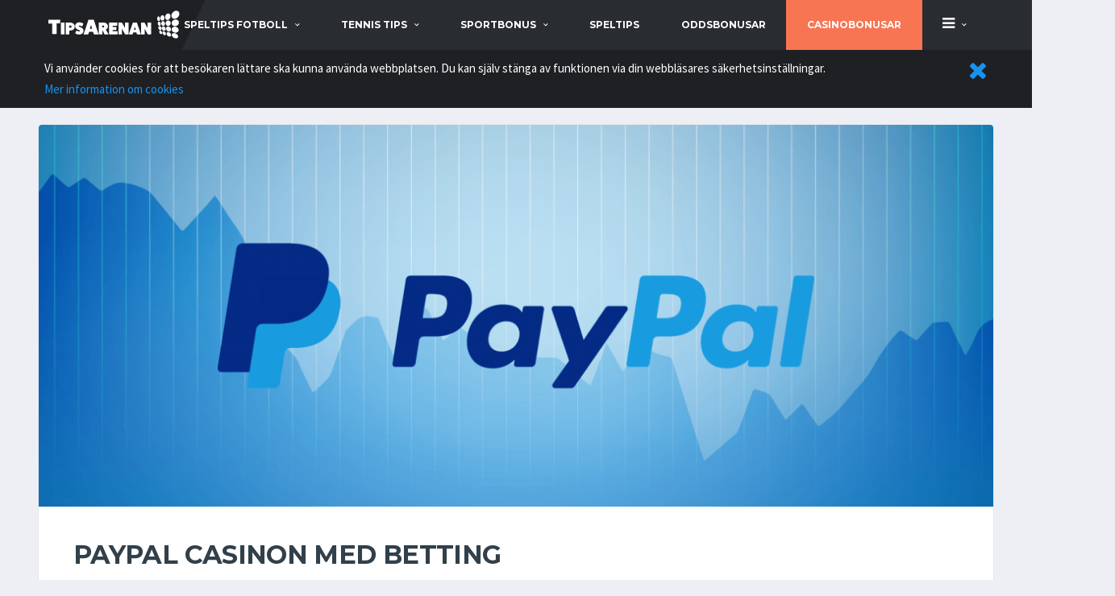

--- FILE ---
content_type: text/html; charset=UTF-8
request_url: https://tipsarenan.se/betalningsmetoder/paypal
body_size: 10160
content:
<!DOCTYPE html><!--[if lt IE 7 ]> <html class="ie6"> <![endif]--><!--[if IE 7 ]> <html class="ie7"> <![endif]--><!--[if IE 8 ]> <html class="ie8"> <![endif]--><!--[if IE 9 ]> <html class="ie9"> <![endif]--><!--[if (gt IE 9)|!(IE)]><!--><html lang="sv" prefix="og: http://ogp.me/ns#"><!--<![endif]--><head> <meta charset="utf-8"> <meta http-equiv="X-UA-Compatible" content="IE=edge"> <meta name="viewport" content="width=device-width,initial-scale=1.0,maximum-scale=1.0,user-scalable=0"><!-- Google Tag Manager --><script>(function(w,d,s,l,i){w[l]=w[l]||[];w[l].push({'gtm.start':new Date().getTime(),event:'gtm.js'});var f=d.getElementsByTagName(s)[0],j=d.createElement(s),dl=l!='dataLayer'?'&l='+l:'';j.async=true;j.src='https://www.googletagmanager.com/gtm.js?id='+i+dl;f.parentNode.insertBefore(j,f);})(window,document,'script','dataLayer','GTM-T5F77BR');</script><!-- End Google Tag Manager --> <meta name="description" content="Paypal är en av de största metoderna för betalningar via nätet. Men hur funkar det när man vill använda tjänster för odds, betting och casino? Har du frågor, så hittar du säkert rätt svar hos oss. Läs mer nu och bli en vinnare online."> <meta property="og:description" content="Paypal är en av de största metoderna för betalningar via nätet. Men hur funkar det när man vill använda tjänster för odds, betting och casino? Har du frågor, så hittar du säkert rätt svar hos oss. Läs mer nu och bli en vinnare online."> <meta property="og:url" content="https://tipsarenan.se/betalningsmetoder/paypal"> <link rel="canonical" href="https://tipsarenan.se/betalningsmetoder/paypal"> <meta property="og:type" content="article"> <meta property="og:title" content="Spela casino via PayPal - Vad gäller egentligen?"> <meta property="og:image" content="https://tipsarenan.sehttps://tipsarenan.se/img/upload/1519821610.png"> <meta property="og:image:width" content="1600"> <meta property="og:image:height" content="900"> <meta name="twitter:site" content="@tipsarenan"> <meta name="twitter:card" content="summary"> <meta property="fb:app_id" content="137671853670636" /> <title>Spela casino via PayPal - Vad gäller egentligen? | Tipsarenan</title> <link rel="apple-touch-icon" sizes="57x57" href="https://tipsarenan.se/assets/images/apple-icon-57x57.png"> <link rel="apple-touch-icon" sizes="60x60" href="https://tipsarenan.se/assets/images/apple-icon-60x60.png"> <link rel="apple-touch-icon" sizes="72x72" href="https://tipsarenan.se/assets/images/apple-icon-72x72.png"> <link rel="apple-touch-icon" sizes="76x76" href="https://tipsarenan.se/assets/images/apple-icon-76x76.png"> <link rel="apple-touch-icon" sizes="114x114" href="https://tipsarenan.se/assets/images/apple-icon-114x114.png"> <link rel="apple-touch-icon" sizes="120x120" href="https://tipsarenan.se/assets/images/apple-icon-120x120.png"> <link rel="apple-touch-icon" sizes="144x144" href="https://tipsarenan.se/assets/images/apple-icon-144x144.png"> <link rel="apple-touch-icon" sizes="152x152" href="https://tipsarenan.se/assets/images/apple-icon-152x152.png"> <link rel="apple-touch-icon" sizes="180x180" href="https://tipsarenan.se/assets/images/apple-icon-180x180.png"> <link rel="icon" type="image/png" sizes="192x192" href="https://tipsarenan.se/assets/images/android-icon-192x192.png"> <link rel="icon" type="image/png" sizes="32x32" href="https://tipsarenan.se/assets/images/favicon-32x32.png"> <link rel="icon" type="image/png" sizes="96x96" href="https://tipsarenan.se/assets/images/favicon-96x96.png"> <link rel="icon" type="image/png" sizes="16x16" href="https://tipsarenan.se/assets/images/favicon-16x16.png"> <link rel="manifest" href="https://tipsarenan.se/assets/images/manifest.json"> <meta name="msapplication-TileColor" content="#ffffff"> <meta name="msapplication-TileImage" content="https://tipsarenan.se/assets/images/ms-icon-144x144.png"> <meta name="theme-color" content="#ffffff"> <!-- reCAPTCHA --> <script async src='https://www.google.com/recaptcha/api.js'></script></head><body class="template-soccer"><!-- Google Tag Manager (noscript) --><noscript><iframe src="https://www.googletagmanager.com/ns.html?id=GTM-T5F77BR" height="0" width="0" style="display:none;visibility:hidden"></iframe></noscript><!-- End Google Tag Manager (noscript) --><div class="site-wrapper clearfix"> <div class="site-overlay"></div> <!-- Header ================================================== --> <!-- Header Mobile --> <div class="header-mobile clearfix" id="header-mobile"> <div class="header-mobile__logo"> <a href="/"><img src="https://tipsarenan.se/assets/images/tipsarenan_logo.svg" alt="tipsarenan logo" class="header-mobile__logo-img"></a> </div> <div class="header-mobile__inner"> <a id="header-mobile__toggle" class="burger-menu-icon" title="Site menu"><span class="burger-menu-icon__line"></span></a> </div> <div class="header-mobile__submenu" style="z-index:10;"> <div class="header-mobile__submenu-item"><a href="https://tipsarenan.se//speltips">Speltips</a></div> <div class="header-mobile__submenu-item"><a href="https://tipsarenan.se//oddsbonusar">OddsBonusar</a></div> <div class="header-mobile__submenu-item"><a href="https://tipsarenan.se//sportbonus">Sportbonusar</a></div> </div> </div> <!-- Header Desktop --> <header class="header"> <!-- Header Primary --> <div class="header__primary"> <div class="container"> <div class="header__primary-inner"> <!-- Header Logo --> <div class="header-logo"> <a href="/"><img src="https://tipsarenan.se/assets/images/tipsarenan_logo.svg" alt="tipsarenan logo" class="header-logo__img"></a> </div> <!-- Header Logo / End --> <!-- Main Navigation --><nav class="main-nav clearfix"> <ul class="main-nav__list"> <li class=""> <a href="https://tipsarenan.se/speltips-fotboll">speltips fotboll</a> <div class="main-nav__megamenu clearfix"> <ul class="col-lg-3 col-md-3 col-xs-12 main-nav__ul"> <li class="main-nav__title">speltips fotboll</li> <li><a href="https://tipsarenan.se/speltips-fotboll/stryktipset-tips">Stryktipset tips</a></li> <li><a href="https://tipsarenan.se/speltips-fotboll/europatipset-tips">Europatipset tips</a></li> <li><a href="https://tipsarenan.se/speltips-fotboll/premier-league-tips">Premier League tips</a></li> <li><a href="https://tipsarenan.se/speltips-fotboll/allsvenskan-tips">Allsvenskan tips</a></li> <li><a href="https://tipsarenan.se/speltips-fotboll/superettan-tips">Superettan tips</a></li> <li><a href="https://tipsarenan.se/speltips-fotboll/la-liga-tips">La liga tips</a></li> <li><a href="https://tipsarenan.se/speltips-fotboll/topptipset-tips">Topptipset tips</a></li> <li><a href="https://tipsarenan.se/speltips-fotboll/vm-2018">VM 2018</a></li> </ul> <div class="col-lg-4 col-md-3 col-xs-12 hidden-xs hidden-sm"> <div class="posts posts--simple-list posts--simple-list--lg"> <div class="posts__item posts__item--category-1"> <div class="posts__inner"> <div class="posts__cat"> <span class="label posts__cat-label">Fotboll</span> </div> <h6 class="posts__title"><a href="https://tipsarenan.se/speltips-fotboll/fotbollen-har-inte-latit-sig-knackas-av-covid-19">Fotbollen har inte låtit sig knäckas av covid-19</a></h6> <time datetime="2020-09-03 14:45:00" class="posts__date">2020-09-03 14:45:00</time> <div class="posts__excerpt" style="text-align: justify;"> <a href="https://tipsarenan.se/speltips-fotboll/fotbollen-har-inte-latit-sig-knackas-av-covid-19" style="color:#9a9da2;text-decoration: none;">Sensommaren är alltid en spännande tid för fotbollsälskare. Transfermarknaden går varm och det är då det börjar dra ihop sig mot premiärer i de stora ligorna. I Sverige och på flera andra håll i värld...</a> </div> </div> </div> </div></div> <div class="col-lg-4 col-md-3 col-xs-12 hidden-xs hidden-sm"> <ul class="posts posts--simple-list"> <li class="posts__item posts__item--category-1"> <a href="https://tipsarenan.se/speltips-fotboll/allsvenskan-tips/speltips-kalmar-ff-ifk-norrkoping-13-04" title="Speltips Kalmar FF - IFK Norrköping 13/04"><figure title="Speltips Kalmar FF - IFK Norrköping 13/04" class="posts__thumb posts__thumb_fixed_80_80" style="background-image:url('https://tipsarenan.se//img/upload/1554810846.jpg');background-size:cover; background-position: 50% 50%;"></figure></a> <div class="posts__inner"> <div class="posts__cat"> <span class="label posts__cat-label">Fotboll</span> <span class="label posts__cat-label">Allsvenskan tips</span> </div> <h6 class="posts__title"><a href="https://tipsarenan.se/speltips-fotboll/allsvenskan-tips/speltips-kalmar-ff-ifk-norrkoping-13-04">Speltips Kalmar FF - IFK Norrköping 13/04</a></h6> <time datetime="2019-04-09 13:40:00" class="posts__date">2019-04-09 13:40:00</time> </div></li> <li class="posts__item posts__item--category-1"> <a href="https://tipsarenan.se/speltips-fotboll/allsvenskan-tips/speltips-06-04-sundsvall-malmo-ff" title="Speltips 06/04 Sundsvall - Malmö FF "><figure title="Speltips 06/04 Sundsvall - Malmö FF " class="posts__thumb posts__thumb_fixed_80_80" style="background-image:url('https://tipsarenan.se//img/upload/1554470773.jpg');background-size:cover; background-position: 50% 50%;"></figure></a> <div class="posts__inner"> <div class="posts__cat"> <span class="label posts__cat-label">Fotboll</span> <span class="label posts__cat-label">Allsvenskan tips</span> </div> <h6 class="posts__title"><a href="https://tipsarenan.se/speltips-fotboll/allsvenskan-tips/speltips-06-04-sundsvall-malmo-ff">Speltips 06/04 Sundsvall - Malmö FF </a></h6> <time datetime="2019-04-05 15:25:00" class="posts__date">2019-04-05 15:25:00</time> </div></li> <li class="posts__item posts__item--category-1"> <a href="https://tipsarenan.se/speltips-fotboll/allsvenskan-tips/speltips-06-04-bk-hacken-helsingborg" title="Speltips 06/04 BK Häcken - Helsingborg "><figure title="Speltips 06/04 BK Häcken - Helsingborg " class="posts__thumb posts__thumb_fixed_80_80" style="background-image:url('https://tipsarenan.se//img/upload/1554466563.jpg');background-size:cover; background-position: 50% 50%;"></figure></a> <div class="posts__inner"> <div class="posts__cat"> <span class="label posts__cat-label">Fotboll</span> <span class="label posts__cat-label">Allsvenskan tips</span> </div> <h6 class="posts__title"><a href="https://tipsarenan.se/speltips-fotboll/allsvenskan-tips/speltips-06-04-bk-hacken-helsingborg">Speltips 06/04 BK Häcken - Helsingborg </a></h6> <time datetime="2019-04-05 14:20:00" class="posts__date">2019-04-05 14:20:00</time> </div></li> </ul> </div> </div> </li> <li class=""> <a href="https://tipsarenan.se/tennis-tips">tennis tips</a> <div class="main-nav__megamenu clearfix"> <div class="col-lg-4 col-md-3 col-xs-12 hidden-xs hidden-sm"> <div class="posts posts--simple-list posts--simple-list--lg"> <div class="posts__item posts__item--category-1"> <div class="posts__inner"> <div class="posts__cat"> <span class="label posts__cat-label">Tennis tips</span> </div> <h6 class="posts__title"><a href="https://tipsarenan.se/tennis-tips/speltips-3-9-marin-cilic-vs-david-goffin">Speltips 3/9 Marin Cilic vs David Goffin</a></h6> <time datetime="2018-09-03 07:30:00" class="posts__date">2018-09-03 07:30:00</time> <div class="posts__excerpt" style="text-align: justify;"> <a href="https://tipsarenan.se/tennis-tips/speltips-3-9-marin-cilic-vs-david-goffin" style="color:#9a9da2;text-decoration: none;">Snart är det dags för finaler i årets US Open, men först ska vi bland annat få se Cilic möta Goffin.&nbsp;Jag hade varit mycket säkrare på Goffin om han inte hade avbrutit semifinalen mot Federer i Ci...</a> </div> </div> </div> </div></div> <div class="col-lg-4 col-md-3 col-xs-12 hidden-xs hidden-sm"> <ul class="posts posts--simple-list"> <li class="posts__item posts__item--category-1"> <a href="https://tipsarenan.se/tennis-tips/speltips-29-8-roger-federer-vs-yoshihito-nishioka" title="Speltips 29/8 Roger Federer vs Yoshihito Nishioka"><figure title="Speltips 29/8 Roger Federer vs Yoshihito Nishioka" class="posts__thumb posts__thumb_fixed_80_80" style="background-image:url('https://tipsarenan.se//img/upload/1535436950.jpg');background-size:cover; background-position: 41% 22%;"></figure></a> <div class="posts__inner"> <div class="posts__cat"> <span class="label posts__cat-label">Tennis tips</span> </div> <h6 class="posts__title"><a href="https://tipsarenan.se/tennis-tips/speltips-29-8-roger-federer-vs-yoshihito-nishioka">Speltips 29/8 Roger Federer vs Yoshihito Nishioka</a></h6> <time datetime="2018-08-28 08:20:00" class="posts__date">2018-08-28 08:20:00</time> </div></li> <li class="posts__item posts__item--category-1"> <a href="https://tipsarenan.se/tennis-tips/speltips-28-7-rafael-nadal-vs-david-ferrer" title="Speltips 28/7 Rafael Nadal vs David Ferrer"><figure title="Speltips 28/7 Rafael Nadal vs David Ferrer" class="posts__thumb posts__thumb_fixed_80_80" style="background-image:url('https://tipsarenan.se//img/upload/1535372134.jpg');background-size:cover; background-position: 50% 50%;"></figure></a> <div class="posts__inner"> <div class="posts__cat"> <span class="label posts__cat-label">Tennis tips</span> </div> <h6 class="posts__title"><a href="https://tipsarenan.se/tennis-tips/speltips-28-7-rafael-nadal-vs-david-ferrer">Speltips 28/7 Rafael Nadal vs David Ferrer</a></h6> <time datetime="2018-08-27 14:20:00" class="posts__date">2018-08-27 14:20:00</time> </div></li> <li class="posts__item posts__item--category-1"> <a href="https://tipsarenan.se/tennis-tips/speltips-27-8-j-m-del-potro-vs-donald-young" title="Speltips 27/8 J.M Del Potro vs Donald Young "><figure title="Speltips 27/8 J.M Del Potro vs Donald Young " class="posts__thumb posts__thumb_fixed_80_80" style="background-image:url('https://tipsarenan.se//img/upload/1535370800.jpg');background-size:cover; background-position: 50% 50%;"></figure></a> <div class="posts__inner"> <div class="posts__cat"> <span class="label posts__cat-label">Tennis tips</span> </div> <h6 class="posts__title"><a href="https://tipsarenan.se/tennis-tips/speltips-27-8-j-m-del-potro-vs-donald-young">Speltips 27/8 J.M Del Potro vs Donald Young </a></h6> <time datetime="2018-08-27 14:00:00" class="posts__date">2018-08-27 14:00:00</time> </div></li> </ul> </div> <div class="col-lg-4 col-md-3 col-xs-12 hidden-xs hidden-sm"> <ul class="posts posts--simple-list"> <li class="posts__item posts__item--category-1"> <a href="https://tipsarenan.se/tennis-tips/us-open-2018" title="US Open 2018"><figure title="US Open 2018" class="posts__thumb posts__thumb_fixed_80_80" style="background-image:url('https://tipsarenan.se//img/upload/1534495765.jpg');background-size:cover; background-position: 50% 50%;"></figure></a> <div class="posts__inner"> <div class="posts__cat"> <span class="label posts__cat-label">Tennis tips</span> </div> <h6 class="posts__title"><a href="https://tipsarenan.se/tennis-tips/us-open-2018">US Open 2018</a></h6> <time datetime="2018-08-17 10:57:00" class="posts__date">2018-08-17 10:57:00</time> </div></li> <li class="posts__item posts__item--category-1"> <a href="https://tipsarenan.se/tennis-tips/speltips-28-7-larsson-knoll-vs-voskoboeva-panova" title="Speltips 28/7 Larsson/Knoll vs Voskoboeva/Panova"><figure title="Speltips 28/7 Larsson/Knoll vs Voskoboeva/Panova" class="posts__thumb posts__thumb_fixed_80_80" style="background-image:url('https://tipsarenan.se//img/upload/1532696474.jpg');background-size:cover; background-position: 50% 50%;"></figure></a> <div class="posts__inner"> <div class="posts__cat"> <span class="label posts__cat-label">Tennis tips</span> </div> <h6 class="posts__title"><a href="https://tipsarenan.se/tennis-tips/speltips-28-7-larsson-knoll-vs-voskoboeva-panova">Speltips 28/7 Larsson/Knoll vs Voskoboeva/Panova</a></h6> <time datetime="2018-07-27 15:02:00" class="posts__date">2018-07-27 15:02:00</time> </div></li> <li class="posts__item posts__item--category-1"> <a href="https://tipsarenan.se/tennis-tips/speltips-11-7-novak-djokovic-vs-kei-nishikori" title="Speltips 11/7 Novak Djokovic vs Kei Nishikori"><figure title="Speltips 11/7 Novak Djokovic vs Kei Nishikori" class="posts__thumb posts__thumb_fixed_80_80" style="background-image:url('https://tipsarenan.se//img/upload/1531214998.jpg');background-size:cover; background-position: 50% 50%;"></figure></a> <div class="posts__inner"> <div class="posts__cat"> <span class="label posts__cat-label">Tennis tips</span> </div> <h6 class="posts__title"><a href="https://tipsarenan.se/tennis-tips/speltips-11-7-novak-djokovic-vs-kei-nishikori">Speltips 11/7 Novak Djokovic vs Kei Nishikori</a></h6> <time datetime="2018-07-10 11:32:00" class="posts__date">2018-07-10 11:32:00</time> </div></li> </ul> </div> </div> </li> <li class=""> <a href="https://tipsarenan.se/sportbonus">sportbonus</a> <div class="main-nav__megamenu clearfix"> <div class="col-lg-4 col-md-3 col-xs-12 hidden-xs hidden-sm"> <div class="posts posts--simple-list posts--simple-list--lg"> <div class="posts__item posts__item--category-1"> <div class="posts__inner"> <div class="posts__cat"> <span class="label posts__cat-label">Sportbonus</span> </div> <h6 class="posts__title"><a href="https://tipsarenan.se/sportbonus/betting-bonusar">Betting Bonusar</a></h6> <time datetime="2018-09-03 17:05:00" class="posts__date">2018-09-03 17:05:00</time> <div class="posts__excerpt" style="text-align: justify;"> <a href="https://tipsarenan.se/sportbonus/betting-bonusar" style="color:#9a9da2;text-decoration: none;">Alla som har hållt på med betting och oddsspel och dylikt, har någon gång kommit i kontakt med någon form av betting bonusar. De kan se ut på en rad olika sätt, men i slutändan är de till för samma sa...</a> </div> </div> </div> </div></div> <div class="col-lg-4 col-md-3 col-xs-12 hidden-xs hidden-sm"> <ul class="posts posts--simple-list"> <li class="posts__item posts__item--category-1"> <a href="https://tipsarenan.se/sportbonus/lv-bet-sportbonus-27-8" title="LV Bet Sportbonus 27/8"><figure title="LV Bet Sportbonus 27/8" class="posts__thumb posts__thumb_fixed_80_80" style="background-image:url('https://tipsarenan.se//img/upload/1535358492.jpg');background-size:cover; background-position: 50% 50%;"></figure></a> <div class="posts__inner"> <div class="posts__cat"> <span class="label posts__cat-label">Sportbonus</span> </div> <h6 class="posts__title"><a href="https://tipsarenan.se/sportbonus/lv-bet-sportbonus-27-8">LV Bet Sportbonus 27/8</a></h6> <time datetime="2018-08-27 10:30:00" class="posts__date">2018-08-27 10:30:00</time> </div></li> <li class="posts__item posts__item--category-1"> <a href="https://tipsarenan.se/sportbonus/malina-casino-sportbonus-27-8" title="Malina Casino Sportbonus 27/8"><figure title="Malina Casino Sportbonus 27/8" class="posts__thumb posts__thumb_fixed_80_80" style="background-image:url('https://tipsarenan.se//img/upload/1535358177.jpg');background-size:cover; background-position: 78% 48%;"></figure></a> <div class="posts__inner"> <div class="posts__cat"> <span class="label posts__cat-label">Sportbonus</span> </div> <h6 class="posts__title"><a href="https://tipsarenan.se/sportbonus/malina-casino-sportbonus-27-8">Malina Casino Sportbonus 27/8</a></h6> <time datetime="2018-08-27 10:25:00" class="posts__date">2018-08-27 10:25:00</time> </div></li> <li class="posts__item posts__item--category-1"> <a href="https://tipsarenan.se/sportbonus/10bet-sportbonus-31-12" title="10Bet sportbonus 31/12"><figure title="10Bet sportbonus 31/12" class="posts__thumb posts__thumb_fixed_80_80" style="background-image:url('https://tipsarenan.se//img/upload/1535357808.png');background-size:cover; background-position: 50% 50%;"></figure></a> <div class="posts__inner"> <div class="posts__cat"> <span class="label posts__cat-label">Sportbonus</span> </div> <h6 class="posts__title"><a href="https://tipsarenan.se/sportbonus/10bet-sportbonus-31-12">10Bet sportbonus 31/12</a></h6> <time datetime="2018-08-27 10:20:00" class="posts__date">2018-08-27 10:20:00</time> </div></li> </ul> </div> <div class="col-lg-4 col-md-3 col-xs-12 hidden-xs hidden-sm"> <ul class="posts posts--simple-list"> <li class="posts__item posts__item--category-1"> <a href="https://tipsarenan.se/sportbonus/betrally-sportbonus-27-8" title="Betrally sportbonus 27/8"><figure title="Betrally sportbonus 27/8" class="posts__thumb posts__thumb_fixed_80_80" style="background-image:url('https://tipsarenan.se//img/upload/1535357314.png');background-size:cover; background-position: 50% 50%;"></figure></a> <div class="posts__inner"> <div class="posts__cat"> <span class="label posts__cat-label">Sportbonus</span> </div> <h6 class="posts__title"><a href="https://tipsarenan.se/sportbonus/betrally-sportbonus-27-8">Betrally sportbonus 27/8</a></h6> <time datetime="2018-08-27 10:10:00" class="posts__date">2018-08-27 10:10:00</time> </div></li> <li class="posts__item posts__item--category-1"> <a href="https://tipsarenan.se/sportbonus/nordicbet-sportbonus-27-8" title="Nordicbet Sportbonus 27/8"><figure title="Nordicbet Sportbonus 27/8" class="posts__thumb posts__thumb_fixed_80_80" style="background-image:url('https://tipsarenan.se//img/upload/1535356598.png');background-size:cover; background-position: 74% 40%;"></figure></a> <div class="posts__inner"> <div class="posts__cat"> <span class="label posts__cat-label">Sportbonus</span> </div> <h6 class="posts__title"><a href="https://tipsarenan.se/sportbonus/nordicbet-sportbonus-27-8">Nordicbet Sportbonus 27/8</a></h6> <time datetime="2018-08-27 10:00:00" class="posts__date">2018-08-27 10:00:00</time> </div></li> <li class="posts__item posts__item--category-1"> <a href="https://tipsarenan.se/sportbonus/campobet-sportbonus-23-8" title="Campobet Sportbonus 23/8"><figure title="Campobet Sportbonus 23/8" class="posts__thumb posts__thumb_fixed_80_80" style="background-image:url('https://tipsarenan.se//img/upload/1535037216.jpg');background-size:cover; background-position: 50% 50%;"></figure></a> <div class="posts__inner"> <div class="posts__cat"> <span class="label posts__cat-label">Sportbonus</span> </div> <h6 class="posts__title"><a href="https://tipsarenan.se/sportbonus/campobet-sportbonus-23-8">Campobet Sportbonus 23/8</a></h6> <time datetime="2018-08-23 17:15:00" class="posts__date">2018-08-23 17:15:00</time> </div></li> </ul> </div> </div> </li> <li class=""> <a href="https://tipsarenan.se/speltips">Speltips</a> </li> <li class=""> <a href="https://tipsarenan.se/oddsbonusar">Oddsbonusar</a> </li> <li class=""> <a href="https://tipsarenan.se/bonus/casino" style="background-color:#f77553;">Casinobonusar</a> </li> <li class=" hidden-xs hidden-sm"> <a href="https://tipsarenan.se/#"><i class='fa fa-bars' style='font-size:1.5em;'></i></a> <ul class="main-nav__sub"> <li><a href="https://tipsarenan.se/bettingsidor">Bettingsidor</a></li> <li><a href="https://tipsarenan.se/basta-livebetting-sidan">Bästa Livebetting sidan</a></li> <li><a href="https://tipsarenan.se/basta-betting-appen">Bästa Betting Appen</a></li> <li><a href="https://tipsarenan.se/betting-utan-konto">Betting Utan Konto</a></li> <li><a href="https://tipsarenan.se/nfl-tips">NFL tips</a></li> <li><a href="https://tipsarenan.se/travtips">Travtips</a></li> <li><a href="https://tipsarenan.se/kontakt">Kontakta oss</a></li> </ul> </li> <li class=" hidden-xl hidden-lg hidden-md"> <a href="https://tipsarenan.se/bettingsidor">Bettingsidor</a> </li> <li class=" hidden-xl hidden-lg hidden-md"> <a href="https://tipsarenan.se/basta-livebetting-sidan">Bästa Livebetting sidan</a> </li> <li class=" hidden-xl hidden-lg hidden-md"> <a href="https://tipsarenan.se/basta-betting-appen">Bästa Betting Appen</a> </li> <li class=" hidden-xl hidden-lg hidden-md"> <a href="https://tipsarenan.se/betting-utan-konto">Betting Utan Konto</a> </li> <li class=" hidden-xl hidden-lg hidden-md"> <a href="https://tipsarenan.se/nfl-tips">NFL tips</a> </li> <li class=" hidden-xl hidden-lg hidden-md"> <a href="https://tipsarenan.se/travtips">Travtips</a> </li> <li class=" hidden-xl hidden-lg hidden-md"> <a href="https://tipsarenan.se/kontakt">Kontakta oss</a> </li> </ul></nav><!-- Main Navigation / End --> </div> </div> </div> <!-- Header Primary / End --> </header> <!-- Header / End --> <!-- Content ================================================== --> <div id="cookies_info" style="display: none; width:100%; min-height:50px; padding:10px; background-color: #1e2024; color: #ffffff;z-index:1001;"> <div class="container"> <a href="javascript:cookieAccept('cookies');" class="pull-right"><i class="fa fa-2x fa-times"></i></a> Vi använder cookies för att besökaren lättare ska kunna använda webbplatsen. Du kan själv stänga av funktionen via din webbläsares säkerhetsinställningar. <br><a href="https://tipsarenan.se/cookies" style="text-decoration: dotted !important;">Mer information om cookies</a> </div> </div> <div class="site-content"> <div class="container"> <div class="row"> <!-- Article --> <article class="card card--lg post post--single"><figure class="post__thumbnail posts__thumb_aspect_10_4" style="background-image:url('https://tipsarenan.se/img/upload/1200/1519821610.png');background-position: 50% 50%;background-size: cover;"></figure><div class="card__content"><div class="post__content mb-20"><h1 class='post__title'>Paypal casinon med betting</h1><div style="font-family: 'Montserrat', sans-serif;">Paypal är en så kallad e-plånbok, alltså ett konto online där du kan förvara, skicka och ta emot pengar utan att en bank är inblandad. När du skapar ett konto anger du en mejladress som fungerar som ID, vilken du anger till sajten och är den enda uppgift du måste lämna. Du kan sätta in pengar på ditt konto med en banköverföring eller ett kort. Paypal odds och betting är ett av de populäraste sätten att hantera insättningar och uttag gentemot en bookmaker eller ett casino.<div>Betting med paypal går till så att du gör en insättning på ditt konto, antingen från ett kort, med banköverföring eller från någon annans paypal-konto i samband med till exempel en affär. Sedan sätter du in pengar från paypal-kontot till ditt personliga konto hos bookmakern varefter du kan placera dina betts. Om du vinner gör du om processen i omvänd ordning, du sätter in pengarna från bookmakern på ditt paypal-konto och därefter på ditt bakkonto om du så önskar.</div><div><br></div><div><br></div><div><br></div></div><div class="row card__content__fullwidth" style="margin-top:5px;margin-bottom:5px;"> <div class="col-xs-12 no-right-padding no-left-padding"></div></div><div class="row card__content__fullwidth" style="margin-top:5px;margin-bottom:5px;"> <div class="col-xs-12 no-right-padding no-left-padding"></div></div><div class="row card__content__fullwidth" style="margin-top:5px;margin-bottom:5px;"> <div class="col-xs-12 no-right-padding no-left-padding"></div></div><h2 class='post__title'>Hur fungerar Paypal för casinon?</h2><div style="font-family: 'Montserrat', sans-serif;">Vid vissa transaktioner tar paypal avgifter från avsändaren. Eller rättare sagt, avsändaren får bestämma vem som ska betala avgiften. Dessa transaktioner innefattar köp och försäljning, och transaktioner till användare som är registrerade i andra länder än avsändaren. Om man ska använda PayPal som betalningsmetod gentemot ett onlincasino får man nog räkna med en del avgifter eftersom de allra flesta är baserade på Malta för att undvika vinstskatt för spelarna. Det brukar inte vara någon handläggningstid när man använder paypal, utgående transaktioner sker omgående.<div><br></div><div>Alla casinon har olika policy men vanligtvis tar inte casinot någon avgift för användning av paypal. Om du skickar pengar till eller från ett annat land kommer paypal att ta en avgift på ca 3 % på dina uttag och insättningar, denna avgifts storlek beror på var casinot är baserat, alla avgifter finns att läsa i paypals användaravtal.</div><div><br></div><div><br></div></div><h2 class='post__title'>Så sätter du in pengar</h2><div style="font-family: 'Montserrat', sans-serif;">Tänk på att det oftast inte går att byta betalningsmetod hos casinon och bookmakers när du valt en, så tänk dig för innan du bestämmer dig. För att sätta in pengar på ditt konto på valfri bettingsajt måste du först se till att du har tillräckligt mycket i e-plånboken, detta ser du på ditt konto på Paypal Sverige. Sedan följer du enkelt instruktionerna på bettingsajtens insättnings-sida. Tänk på att ditt e-plånbokskonto måste vara registrerat på samma person som kontot på spelsidan du vill sätta in pengar på.<div><br></div><div>Om pengarna på ditt paypal-konto kommer ifrån en affär du gjort på E-bay kommer det inte gå att sätta in dem hos en bookmaker eller ett casino då detta enligt företagets regler klassas som tredjepartsbetalning. Vissa upplever problem när de försöker sätta in pengar på sitt paypal-konto från ett MasterCard-kreditkort. Får man liknande problem kan man oftast betala till bookmakern direkt med samma kreditkort.</div><div><br></div></div><h2 class='post__title'>Uttag</h2><div style="font-family: 'Montserrat', sans-serif;">Precis som alla bookmakers och casinon som opererar i Sverige har paypal åldersgräns på 18 år. När du tar ut pengar från casinot eller bookmakern hamnar pengarna först på ditt paypal-konto vilket oftast sker ögonblickligen. Därifrån kan du välja om du vill låta pengarna ligga kvar där eller koppla ett konto eller bankkort till din e-plånbok. Att skicka pengarna vidare till ett konto tar oftast några dagar, speciellt lång tid tar den första transaktionen.<div><br></div><div>Att öppna ett konto hos paypal kostar ingenting, inte heller kostar det något att skicka pengar mellan olika paypalkonton. Däremot tar paypal kostnad när transaktioner sker mellan olika länder, vilket oftast kommer att vara fallet när man ägnar sig åt betting eller casinospel.</div><div><br></div><div><br></div></div><h2 class='post__title'>Kostnader och avgifter</h2><div style="font-family: 'Montserrat', sans-serif;"><p>Hur hög avgiften är baseras på vilka länder transaktionen sker mellan, men brukar ligga på mellan 1 och 4 % av den aktuella summan. Vissa bookmakers och casinon tar dessutom ut extra avgifter på uttag och insättning vilka ofta skiljer sig mellan olika betalningsmetoder. Trots att man måste betala en transaktionsavgift är det ändå en populär betalnings- och uttagsmetod på grund av PayPal säkerhet, det är den äldsta och största e-plånboken och har ett mycket gott rykte världen över.</p><p><br></p></div><h2 class='post__title'>Fördelar och nackdelar med PayPal</h2><div style="font-family: 'Montserrat', sans-serif;">Många väljer paypal betalning för att den enda uppgiften du måste lämna ut till bookmakern är en mejladress. Inget krångel och inga risker med kontonummer eller fakturor. Många har dessutom erfarenhet av e-plånboken sedan tidigare eftersom det är en mycket populär betalningsplattform bland många som handlar på internet och egenföretagare som använder tjänsten istället för att fakturera. En stor fördel med paypal är tryggheten. Tjänsten är så betrodd att företaget besitter en europeisk banklicens. Dessutom är handläggningstiderna för transaktionerna relativt snabba, även bland e-plånböcker.<div><br></div><div>Paypal är verkligen inte det vanligaste alternativet när det gäller transaktioner till och från bookmakers och casinon, trots att nästan alla spelsajter erbjuder någon form av e-plånbok som alternativ. Detta kan bero på den brist på anonymitet vissa användare har klagat över, många känner att de föredrar Skrill eller Neteller som erbjuder hårdare sekretess kring sina transaktioner, trots att deras tjänster inte är lika väletablerade och inte har lika fläckfria rykten som Paypal.</div><div><br></div><div><br></div></div><h2 class='post__title'>En kort historielektion</h2><div style="font-family: 'Montserrat', sans-serif;"><p>Paypal kom till efter sammanslagningen av två mindre företag som båda arbetade med olika former av internetbaserade transaktioner vid millennieskiftet 2000. Tjänsten slog igenom som betalningsmetod på auktionssidan eBay och köptes upp av densamme 2002. År 2008 köpte paypal det israeliska företaget Fraud sciences som arbetade med att hantera risker vid onlinehandel. Målet med köpet var att utveckla nya bedrägerihanteringssystem. Paypals popularitet som alternativ hos casinos och bookmakers ökar långsamt, och man har störst chans att kunna använda tjänsten om man letar bland casinon baserade i nord- och västeuropa. Hittar du ett casino du vill testa som tillåter paypal skapa konto idag direkt på deras hemsida.</p><p><br></p></div><h3 class='post__title'>Sammanfattning</h3><div style="font-family: 'Montserrat', sans-serif;"><p>Paypal är en betrodd tjänst som är mycket snabb och enkel att använda när man väl kommit igång. Det krävs en avgift att skicka pengar utomlands och det är fortfarande ganska få bookmakers och casinon som tillåter paypal som betalningsmetod. Fördelarna inkluderar smidigheten i att endast behöva tillhandahålla sin mejladress och att Paypal har en lång historia, är extremt väletablerade och har ett mycket gott rykte. Om du använder en bookmaker eller ett casino som tillåter paypal behöver du inte krångla med bankuppgifter eller autentisering, koppla bara ditt paypal bankkonto och betta på.</p><p><br></p></div></div><div class="row"> </div><div class="card__content__fullwidth" style="margin-bottom:1px;height:100px;max-height:200px;background-image:url('https://tipsarenan.se/img/authorbox_bg.jpg');padding:10px;text-shadow: 2px 2px rgba(0,0,0,0.8);"><div class="col-xs-4 col-sm-4 col-md-2 col-lg-2"><img src="https://tipsarenan.se/assets/images/pro_badge.png" alt="pro author badge" style="height:85px;"></div><div class="col-xs-8 col-sm-8 hidden-lg hidden-md hidden-xl"><h4 class="post-author__name" style="font: 400 25px/1.3 'Arizonia', Helvetica, sans-serif;color:#fff;">Robert Holtz</h4><span style="font-weight:bold; color:#fff;">ROI senaste 30 dagarna: 0%<br>ROI senaste 90 dagarna: 0%</span></div><div class="col-md-3 col-lg-3 hidden-xs hidden-sm" style="height:100%;display: flex; justify-content: center; justify-items: center; align-items: center;"><h4 class="post-author__name" style="font: 400 25px/1.3 'Arizonia', Helvetica, sans-serif;color:#fff;">Robert Holtz</h4></div><div class="col-md-3 col-lg-3 hidden-xs hidden-sm" style="height:100%;display: flex; justify-content: center; justify-items: center; align-items: center;"><span style="font-weight:bold; color:#fff;">ROI senaste 30 dagarna: 0%</span></div><div class="col-md-3 col-lg-3 hidden-xs hidden-sm" style="height:100%;display: flex; justify-content: center; justify-items: center; align-items: center;"><span style="font-weight:bold; color:#fff;">ROI senaste 90 dagarna: 0%</span></div></div><footer class="post__footer"><div class="row"><div class="col-xs-12"><div class="post__tags"><a href="https://tipsarenan.se/betalningsmetoder" title="betalningsmetoder" class="btn btn-primary btn-xs" style="margin: 0 15px 15px 0;"><span >betalningsmetoder</span></a></div></div></div></footer></div></article><!-- Article / End --> <div class="row no-margin"><div class="col-xs-12"><div class="col-xs-12"><h4>Relaterade artiklar</h4></div></div></div><div class="row no-margin"><div class="post-grid__item col-sm-3"> <div class="posts__item posts__item--card posts__item--category-1 card"> <figure class="posts__thumb posts__thumb_aspect_10_4" style="background-image:url('https://tipsarenan.se/img/upload/400/1519900881.jpg');background-position: 50% 50%;background-size:cover;"> <div class="posts__cat"> <span class="label posts__cat-label">betalningsmetoder</span> </div> </figure> <div class="posts__inner card__content max_height_150_100" style="overflow: hidden;"> <!-- <time datetime="2018-03-01" class="posts__date">2018-03-01 11:46:00</time> --> <h6 class="posts__title"><a href="https://tipsarenan.se//betalningsmetoder/neteller" title="Neteller">Neteller</a></h6> <a href="https://tipsarenan.se//betalningsmetoder/neteller" class="btn btn-primary post__read_more" title="Neteller">Läs mer</a> </div> </div></div><div class="post-grid__item col-sm-3"> <div class="posts__item posts__item--card posts__item--category-1 card"> <figure class="posts__thumb posts__thumb_aspect_10_4" style="background-image:url('https://tipsarenan.se/img/upload/400/1519819656.png');background-position: 50% 50%;background-size:cover;"> <div class="posts__cat"> <span class="label posts__cat-label">betalningsmetoder</span> </div> </figure> <div class="posts__inner card__content max_height_150_100" style="overflow: hidden;"> <!-- <time datetime="2018-02-28" class="posts__date">2018-02-28 13:13:00</time> --> <h6 class="posts__title"><a href="https://tipsarenan.se//betalningsmetoder/skrill" title="skrill">skrill</a></h6> <a href="https://tipsarenan.se//betalningsmetoder/skrill" class="btn btn-primary post__read_more" title="skrill">Läs mer</a> </div> </div></div></div> <style>table.bet-table {border: 1px solid rgba(0,0,0,0.3);}table.bet-table th {padding: 10px;text-align: center;}table.bet-table td {padding-top: 5px;padding-bottom: 5px;padding-left:10px;padding-right: 10px;}table.bet-table tbody tr:nth-child(odd) {background-color: rgba(0,0,0,0.04);}.header-button {display: block;width:100%;height: 38px;line-height: 38px;text-align: center;background-color: #2989cc;color: #fff;}</style> </div> </div> </div> <!-- Content / End --> <div class="container" style="margin-bottom:30px;"> <div class="row"> <div class="col-lg-4 col-md-6 col-sm-12 col-xs-12" style="margin-bottom:20px;"> <a href="https://svenskacasinonidag.se"><img src="/assets/images/svenska-casinon-idag.png" alt="Svenska casinon" style="max-width: 100%;"></a> </div> <div class="col-lg-4 col-md-6 col-sm-12 col-xs-12" style="margin-bottom:20px;"> <a href="https://spelpressen.se"><img src="/assets/images/spelpressen.jpg" alt="Spelpressen" style="max-width: 100%;"></a> </div> <div class="col-lg-4 col-md-6 col-sm-12 col-xs-12" style="margin-bottom:20px;"> <a href="https://casinomedsvensklicens.se"><img src="/assets/images/casinomedsvensklicens.png" alt="Casino med svensk licens" style="max-width: 100%;"></a> </div> <div class="col-lg-4 col-md-6 col-sm-12 col-xs-12"><a href="https://casinoandy.com/sv/online-casino/utan-svensk-licens/"><img src="/assets/images/Casino-utan-svensk-licens-casinoandy.png" alt="Casino utan svensk licens" style="max-width: 100%;"></a> </div> <div class="col-lg-4 col-md-6 col-sm-12 col-xs-12"><a href="https://nettikasinot360.com/"><img src="/assets/images/Nettikasinot360.png" alt="Nettikasinot360" style="max-width: 100%;"></a> </div> <div class="col-lg-4 col-md-6 col-sm-12 col-xs-12"><a href="https://xn--jmfr-loa4i.io/natcasino/"><img src="/assets/images/jamfor-natcasino.png" alt="nätcasino på jämför.io" style="max-width: 100%;"></a> </div> </div> </div> <!-- Footer ================================================== --> <footer id="footer" class="footer"> <!-- Footer Widgets --> <div class="footer-widgets"> <div class="footer-widgets__inner"> <div class="container"> <div class="row"> <div class="col-sm-6 col-md-4"> <div class="footer-col-inner"> <!-- Widget: Contact Info --> <div class="widget widget--footer widget-contact-info"> <div class="widget__content"> <h4 class="widget__title">Våra sidor</h4> <div class="widget-contact-info__desc"> <p> <a href="https://tipsarenan.se//oddsbonusar">Oddsbonusar</a><br> <a href="https://tipsarenan.se//speltips-fotboll">Speltips fotboll</a><br> <a href="https://tipsarenan.se//basta-bettingsidan">Bästa bettingsidan</a><br> <a href="https://tipsarenan.se//nfl-tips">NFL tips</a><br> <a href="https://tipsarenan.se/tennis-tips">Tennis tips</a><br> <a href="https://tipsarenan.se//sportbonus">Sportbonus</a><br> <a href="https://tipsarenan.se//bonus/casino">Casinobonus</a><br> <a href="https://tipsarenan.se/reportage">Reportage</a><br> </p> </div> </div> </div> <!-- Widget: Contact Info / End --> </div> </div> <div class="col-sm-6 col-md-4"> <div class="footer-col-inner"> <!-- Widget: Popular Posts / End --> <div class="widget widget--footer widget-popular-posts"> <h4 class="widget__title">Om oss</h4> <div class="widget__content"> <p>TipsArenan ger dig som läsare alltid de bästa och senaste speltipsen om NFL, trav, fotboll, tennis och mycket mer. Vi samarbetar bara med riktigt bra spelbolag och vi ger endast våra kunder speltips och bonusar som är bra. Vill du läsa mer om oss så gör du det på vår sida <a href="/om-oss">om oss</a>. Söker du nyheter om svenska casinon så hittar du dent på <a href="http://casinologen.se" target="_blank">casinologen.se</a>. Är du istället på jakt efter <a href="http://casinovan.se" target="_blank">bästa nätcasino</a> så rekommenderar vi Casinovan. Och för alla oddstokiga så är <a href="http://oddsbonusaridag.se" target="_blank">oddsbonusaridag.se</a> en riktigt bra sida.</p><p><br></p><p><img src="https://tipsarenan.se/img/upload/1649062754.png" alt="Vill du synas här?" style="width: 400px;"><br></p> </div> </div> <!-- Widget: Popular Posts / End --> </div> </div> <div class="clearfix visible-sm"></div> <div class="col-sm-6 col-md-4"> <div class="footer-col-inner"> <!-- Widget: Featured News / End --> <div class="widget widget--footer widget-featured-posts"> <h4 class="widget__title">Spela ansvarsfullt</h4> <div class="widget__content"> <p>På TipsArenan strävar vi efter ansvarsfullt spelande. Det är viktigt att våra läsare kan känna sig trygga med spelbolagen vi har som partners. Skulle du behöva hjälp med ditt spelande så hör av dig till oss eller kontakta <a href="https://www.stodlinjen.se/#!/" target="_blank" rel="nofollow">stödlinjen</a></p> </div> <br> <h4 class="widget__title">Följ oss</h4> <div class="info-block__item info-block__item--nopadding"> <ul class="social-links"> <li class="social-links__item"> <a href="https://twitter.com/tipsarenan" class="social-links__link" rel="nofollow"><i class="fa fa-twitter"></i> twitter</a> </li> <li class="social-links__item"> <a href="https://www.youtube.com/channel/UCbeyEfZM2IrUPtjpGDBfk5g" class="social-links__link" rel="nofollow"><i class="fa fa-youtube"></i> youtube</a> </li> </ul> </div> </div> <!-- Widget: Featured News / End --> </div> </div> </div> </div> </div> </div> <!-- Footer Widgets / End --> <!-- Footer Secondary --> <div class="footer-secondary"> <div class="container"> <div class="footer-secondary__inner"> <div class="row" style="margin-bottom:20px;"> <div class="col-md-4"> <div class="footer-copyright"><a href="https://tipsarenan.se//">Tipsarenan</a> 2026 &nbsp; | &nbsp; Alla rättigheter reserverade</div> </div> <div class="col-md-8"> <ul class="footer-nav footer-nav--right footer-nav--condensed footer-nav--sm"> <li class="footer-nav__item"><a href="https://tipsarenan.se//speltips-fotboll">Speltips fotboll</a></li> <li class="footer-nav__item"><a href="https://tipsarenan.se//travtips">Travtips</a></li> <li class="footer-nav__item"><a href="https://tipsarenan.se//nba-speltips">NBA speltips</a></li> <li class="footer-nav__item"><a href="https://tipsarenan.se//nfl-tips">nfl tips</a></li> <li class="footer-nav__item"><a href="https://tipsarenan.se//tennis-tips">Tennis tips</a></li> <li class="footer-nav__item"><a href="https://tipsarenan.se//oddsbonusar">Nya oddsbonusar</a></li> <li class="footer-nav__item"><a href="https://tipsarenan.se//spelbloggare">Spelbloggare</a></li> </ul> </div> </div> </div> </div> </div> <!-- Footer Secondary / End --> </footer> <!-- Footer / End --> </div> <link href="https://fonts.googleapis.com/css?family=Arizonia|Montserrat:400,700|Source+Sans+Pro:400,700" rel="stylesheet"> <style> .speltips-icon { position: relative; } .trav::after { background: url('https://tipsarenan.se/assets/images/icons/sports-101.png'); background-position: center right 0px; background-size: 60px 60px; } .fotboll::after { background: url('https://tipsarenan.se/assets/images/icons/sports-01.png'); background-position: center right -10px; background-size: 75px 75px; } .baseboll::after { background-image: url('https://tipsarenan.se/assets/images/icons/sports-37.png'); background-position: center right 0px; background-size: 60px 60px; } .amerikansk_fotboll::after { background-image: url('https://tipsarenan.se/assets/images/icons/sports-46.png'); background-position: center right 0px; background-size: 60px 60px; } .hockey::after { background-image: url('https://tipsarenan.se/assets/images/icons/sports-22.png'); background-position: center right 0px; background-size: 60px 60px; } .tennis::after { background-image: url('https://tipsarenan.se/assets/images/icons/sports-35.png'); background-position: center right 0px; background-size: 60px 60px; } .pingis::after { background-image: url('https://tipsarenan.se/assets/images/icons/sports-32.png'); background-position: center right 0px; background-size: 60px 60px; } .basket::after { background-image: url('https://tipsarenan.se/assets/images/icons/sports-06.png'); background-position: center right -10px; background-size: 75px 75px; } .segling::after { background-image: url('https://tipsarenan.se/assets/images/icons/sports-27.png'); background-position: center right -5px; background-size: 60px 60px; }.bandy::after { background-image: url('https://tipsarenan.se/assets/images/icons/sports-102.png'); background-position: center right -5px; background-size: 60px 60px; } .fotboll::after, .baseboll::after, .amerikansk_fotboll::after, .hockey::after, .tennis::after, .pingis::after, .basket::after, .segling::after, .trav::after, .bandy::after { background-repeat: no-repeat; opacity: 0.08; top: 0; left: 0; bottom: 0; right: 0; position: absolute; z-index: 10; content: ""; } </style> <link rel="stylesheet" type="text/css" href="/assets/css/final.css?1589792722" /> <script async src="https://embed.twitch.tv/embed/v1.js"></script> <script type="text/javascript" src="/assets/js/final.js?1589792722"></script> <script src="https://static.getclicky.com/js" type="text/javascript"></script> <script type="text/javascript">try{ clicky.init(101140897); }catch(e){}</script> <noscript><p><img alt="Clicky" width="1" height="1" src="https://in.getclicky.com/101136232ns.gif" /></p></noscript></body></html>

--- FILE ---
content_type: text/plain
request_url: https://www.google-analytics.com/j/collect?v=1&_v=j102&aip=1&a=777703692&t=pageview&_s=1&dl=https%3A%2F%2Ftipsarenan.se%2Fbetalningsmetoder%2Fpaypal&ul=en-us%40posix&dt=Spela%20casino%20via%20PayPal%20-%20Vad%20g%C3%A4ller%20egentligen%3F%20%7C%20Tipsarenan&sr=1280x720&vp=1280x720&_u=YEBAAEABAAAAACAAI~&jid=43721166&gjid=840469053&cid=1852145195.1769202170&tid=UA-97206838-1&_gid=1181636972.1769202170&_r=1&_slc=1&gtm=45He61m0n81T5F77BRza200&gcd=13l3l3l3l1l1&dma=0&tag_exp=103116026~103200004~104527907~104528500~104684208~104684211~105391252~115616986~115938465~115938468~116185181~116185182~116682875~117041587&z=1794285166
body_size: -450
content:
2,cG-SCTGLE5BPH